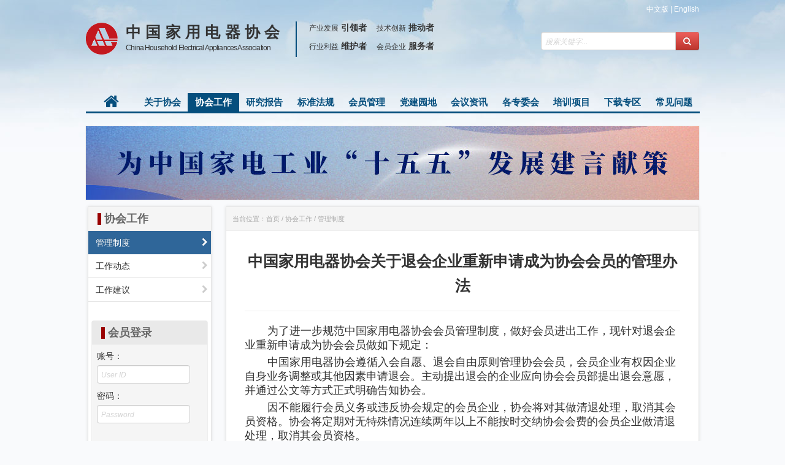

--- FILE ---
content_type: text/html
request_url: https://www.cheaa.org/contents/8/9449.html
body_size: 20666
content:
<!doctype html>
<html lang="zh-cn">
<head>
    <meta charset="utf-8">
    <meta http-equiv="X-UA-Compatible" content="IE=edge">
    <title>中国家用电器协会-中国家用电器协会关于退会企业重新申请成为协会会员的管理办法</title>
    <meta name="keywords" content="">
    <meta name="description" content="">
<META NAME="copyright" CONTENT="CHEAA">
<META NAME="author" CONTENT="CHEAA">
<META NAME="language" CONTENT="chinese, ZH">
<META NAME="charset" CONTENT="UTF-8">
<META NAME="distribution" CONTENT="Global">
<META NAME="rating" CONTENT="General">
<META NAME="robots" CONTENT="INDEX,FOLLOW">

    <link href="/js/bootstrap/css/bootstrap.min.css" rel="stylesheet" />
    <link href="/js/font-awesome/css/font-awesome-ie7.min.css" rel="stylesheet" />
    <link href="/js/font-awesome/css/font-awesome.min.css" rel="stylesheet" />
    <link rel="stylesheet" type="text/css" href="/js/Slidorion-master/css/slidorion.css">
    <link rel="stylesheet" type="text/css" href="/css/style.css">

    <script src="/js/jquery-1.10.1.min.js"></script>
    <script src="/js/jquery.cookie-1.4.1.min.js"></script>
    <script src="/js/bootstrap/js/bootstrap.min.js"></script>
    <script src="/js/jquery.easing.1.3.js"></script>
    <script src="/js/jQuery-LavaLamp-master/jquery.lavalamp.min.js"></script>
    <script src="/js/Slidorion-master/dist/jquery.slidorion.min.js"></script>
    <script src="/SiteFiles/bairong/scripts/independent/validate.js"></script>
    <script src="/_test/js/main.js"></script>
    <style>
        div#content div#right.span10 div#list table {
            border-collapse: collapse;
        }

            div#content div#right.span10 div#list table td {
                border: 1px solid #333;
            }
    </style>
    <script>

        $(function () {

            /*if($("#left").height()<$("#right").height()){
                $("#left").height($("#right").height());
            }else{
                $("#right").height($("#left").height());
            }*/

            //$("#menu").lavaLamp({includeMargins: true,homeLeft:-10,homeTop:15,homeWidth:0,homeHeight:0,speed:200,returnHome:true} );//菜单滑块

            //$('#slidorion').slidorion({effect:"fade",controlNav:true,hoverPause:true});//图片新闻

            $("#menu  .mList a").mousemove(function (e) {//菜单下拉
                var left = $("#menu").offset().left - $(this).offset().left
                $(this).find(".dd").show().css({ left: left });
                $(this).addClass("backLava");
            }).mouseout(function (e) {
                $(this).find(".dd").hide();
                $(this).removeClass("backLava");
            })


            /*$(".thumbnail").hover(function(){
                $(this).find(".cr").addClass("icon-spin");
                //$(this).find(".zo").addClass("icon-3x");
            },
            function(){
                $(this).find(".cr").removeClass("icon-spin");
                //$(this).find(".zo").removeClass("icon-3x");
            });*/
        });
        function pd() {
            //我用，误删
        }

    </script>
</head>

<body>
    <div id="top">
    <div><a href="#">中文版</a> | <a href="https://en.cheaa.org">English</a> </div>
</div>
<div id="header">
    <table style="margin-left: 64px; margin-top: 3px; float: left;">
        <tr>
            <td style="border-right: 2px solid #054e7d;padding-right:18px;padding-top:8px;" rowspan="2">
                <h3 style="line-height:0;letter-spacing:0.3em;">中国家用电器协会</h3>
                <small style="letter-spacing:-0.07em;">China Household Electrical Appliances Association</small>
            </td>
            <td style="line-height:0;padding-top:0.5px;padding-left:20px;">
                <small>产业发展</small> <b>引领者</b>&nbsp;&nbsp;&nbsp;&nbsp;<small>技术创新</small> <b>推动者</b>
            </td>
        </tr>
        <tr>
            <td style="line-height:0;padding-left:20px;">
                <small>行业利益</small> <b>维护者</b>&nbsp;&nbsp;&nbsp;&nbsp;<small>会员企业</small> <b>服务者</b>
            </td>
        </tr>
    </table>
    <div class=" input-append search">
<form id="searchForm_1" method="get" action="/utils/search.html">
        <input type="text" placeholder="搜索关键字..." class="span3" name="word" />
        <button  class="btn btn-danger" type="button" onclick="document.getElementById('searchForm_1').submit();return false;" ><i class="icon-search icon-white"></i></button>
</form>
</div>

</div>
<!-----------------------------------------------------------------------------主导航----------------------------------------------------------------------------------------------->
<div id="nav">
    <ul id="menu">
        <li class="mList"><a href="/"><i class="icon-home icon-large"></i></a></li>
        
            
                    <li class="mList">
                        <a href="https://www.cheaa.org/contents/5/564.html">关于协会</a>
                    </li>
                
        
            
                    <li class="mList menu-active">
                        <a href="https://www.cheaa.org/channels/8.html">协会工作</a>
                    </li>
                
        
            
                    <li class="mList">
                        <a href="https://www.cheaa.org/channels/116.html">研究报告</a>
                    </li>
                
        
            
                    <li class="mList">
                        <a href="https://www.cheaa.org/channels/16.html">标准法规</a>
                    </li>
                
        
            
                    <li class="mList">
                        <a href="https://www.cheaa.org/contents/19/599.html">会员管理</a>
                    </li>
                
        
            
                    <li class="mList">
                        <a href="https://www.cheaa.org/channels/578.html">党建园地</a>
                    </li>
                
        
            
                    <li class="mList">
                        <a href="https://www.cheaa.org/channels/23.html">会议资讯</a>
                    </li>
                
        
            
                    <li class="mList">
                        <a href="https://www.cheaa.org/channels/25.html">各专委会</a>
                    </li>
                
        
            
                    <li class="mList">
                        <a href="https://www.cheaa.org/channels/37.html">培训项目</a>
                    </li>
                
        
            
                    <li class="mList">
                        <a href="https://www.cheaa.org/channels/117.html">下载专区</a>
                    </li>
                
        
            
                    <li class="mList">
                        <a href="https://www.cheaa.org/channels/562.html">常见问题</a>
                    </li>
                
        
    </ul>
</div>
<!-----------------------------------------------------------------------------主导航结束----------------------------------------------------------------------------------------------->


    
            <div style="width:1000px; margin:20px auto 0 auto; text-align:center; border:1px solid #eee; overflow:hidden;">
                <script src="https://api.cheaa.org/getAD/1/1/建言献策"></script>
            </div>
        
    
    <!--内容开始-->
    <div id="content">
        <div id="left" class="span2 col-xs-2  clearfix">
  <ul class="nav nav-list">
    <li class="nav-header">
      <h4>协会工作</h4>
    </li>
    
      
          
              <li class="active">
                <a href="https://www.cheaa.org/channels/8.html">
                  管理制度
                  <i class="icon-chevron-right pull-right"></i> </a>
              </li>
            
        
    
      
          
              <li>
                <a href="https://www.cheaa.org/channels/9.html">
                  工作动态
                  <i class="icon-chevron-right pull-right"></i> </a>
              </li>
            
        
    
      
          
              <li>
                <a href="https://www.cheaa.org/channels/11.html">
                  工作建议
                  <i class="icon-chevron-right pull-right"></i> </a>
              </li>
            
        
    
  </ul>
  <div style="margin: 5px;   margin-top: 30px;  border: 1px solid #eee; border-radius: 4px; background: #f5f5f5;">
      <div class="nav-header" style="background:#e9e9e9;"><h4>会员登录</h4></div>
      <!--会员登录-->
      <div id="loginFrame" style="padding:8px;">
          <form id="loginForm">
              <div class="form-group">
                  <label>账号：</label>
                  <input id="UserName" name="UserName" type="text" class="form-control" style="width:80%;" placeholder="User ID" isValidate="true" displayName="账号" isRequire="true" minNum="0" maxNum="12" validateType="None" regExp="" errorMessage="" />
                  <span id="UserName_msg" style="color:red;display:none;font-size:80%;">账号不能为空</span>
                  <script>event_observe('UserName', 'blur', checkAttributeValue);</script>
              </div>
              <div class="form-group">
                  <label>密码：</label>
                  <input id="Password" name="Password" type="password" class="form-control" style="width:80%;" placeholder="Password" isValidate="true" displayName="密码" isRequire="true" minNum="0" maxNum="12" validateType="None" regExp="" errorMessage="" />
                  <span id="Password_msg" style="color:red;display:none;font-size:80%;">密码不能为空</span>
                  <script>event_observe('Password', 'blur', checkAttributeValue);</script>
              </div>
          </form>
          <div style="padding:0 24px 20px 0;">
              <button onclick="login();" class="btn btn-success"><i class="icon-circle-arrow-right fa fa-arrow-circle-right"></i> 登录</button>
          </div>
          <p style="font-size:10px; color:#aaa;line-height:20px;margin-top:5px;clear:both;">说明：目前会员中心只对协会会员开放，不再接受个人注册，如有问题，请与会员部联系。</p>
      </div>
      <div id="loginInfo" style="display: none; padding: 8px;">
          <div style="padding:15px 0;"><i class="icon-user fa fa-user"></i> <b>登录信息</b></div>
          <ul style="list-style: none; list-style: none; border-bottom: 1px solid #ccc; padding-bottom: 20px;margin-left:0;">
              <li style="padding:3px 0;" id="un"></li>
              <li style="padding:3px 0;" id="dn"></li>
              <li style="padding:3px 0;" id="rl"></li>
              <!--<li id="dt"></li>-->
              <li data-toggle="modal" data-target="#chPwdWin" style="cursor:pointer;margin-top:20px;">修改密码&raquo;</li>
          </ul>
          <div style="padding:15px 0;">
              <button onclick="logout();" class="btn btn-danger"><i class="icon-remove fa fa-remove"></i> 注销</button>
          </div>
          <script>
              $(function () {
                  //登录状态
                  if (getStatus()) {
                      $("#un").text("姓名：" + $.cookie("UserName"));
                      $("#dn").text("单位：" + $.cookie("DisplayName"));
                      $("#rl").text("级别：" + $.cookie("UserGroup"));
                      $("#loginFrame").hide();
                      $("#loginInfo").show();
                      $("#yesUser").show();
                      $("#noUser").hide();
                      pd();
                  } else {
                      $("#loginFrame").show();
                      $("#loginInfo").hide();
                      $("#yesUser").hide();
                      $("#noUser").show();

                  }
              });
          </script>
      </div>
      <!--会员登录结束-->
  </div>
</div>


        <div id="right" class="span10">
            <div id="local">当前位置：<a href="https://www.cheaa.org/">首页</a> / <a href="https://www.cheaa.org/channels/8.html">协会工作</a> / <a href="https://www.cheaa.org/channels/8.html">管理制度</a></div>
            <div id="list">
                <h3 align="center">中国家用电器协会关于退会企业重新申请成为协会会员的管理办法</h3>
                <h4 align="center"></h4>
                <hr />
                

                <p style="text-indent: 37px; line-height: 1.5em;"><span style="font-family: 仿宋_GB2312; font-size: 18px;">为了进一步规范中国家用电器协会会员管理制度，做好会员进出工作，现针对退会企业重新申请成为协会会员做如下规定：</span></p><p style="text-indent: 37px; line-height: 1.5em;"><span style="font-family: 仿宋_GB2312; font-size: 18px;">中国家用电器协会遵循入会自愿、退会自由原则管理协会会员，会员企业有权因企业自身业务调整或其他因素申请退会。主动提出退会的企业应向协会会员部提出退会意愿，并通过公文等方式正式明确告知协会。</span></p><p style="text-indent: 37px; line-height: 1.5em;"><span style="font-family: 仿宋_GB2312; font-size: 18px;">因不能履行会员义务或违反协会规定的会员企业，协会将对其做清退处理，取消其会员资格。协会将定期对无特殊情况连续两年以上不能按时交纳协会会费的会员企业做清退处理，取消其会员资格。</span></p><p style="text-indent: 37px; line-height: 1.5em;"><span style="font-family: 仿宋_GB2312; font-size: 18px;">对于主动提出退会或由协会清退的企业，原则上三年内不再审批该企业或关联主体的入会申请。因人员调整失去联络导致拖欠会费失去会员资格的企业，如申请恢复会员资格，需补齐此前拖欠的全部会费，提交有关情况的说明函，承诺加强后续与协会的沟通和会员义务的履行，经秘书处的审核后，可恢复其会员资格。</span></p><p style="text-indent: 37px; line-height: 1.5em;"><span style="font-family: 仿宋_GB2312; font-size: 18px;">本办法自2020年1月1日期实施。</span></p><p><br/></p>
                <hr />
                
                
                    <p style="font-size:11px;">
                        下一篇：
                        <a href="https://www.cheaa.org/contents/8/5353.html">中国家用电器协会公平竞争行业自律公约</a>
                    </p>
                
            </div>
        </div>
    </div>
    <!--内容结束-->

    <div id="bottom">
    <div id="footer">
        <p style="font-size:12px">
            
                
                        <a href="/contents/5/564.html">关于我们</a>
                        |
                    
            
                
                        <a href="https://www.cheaa.org/contents/119/1352.html">联系我们</a>
                        |
                    
            
                
                        <a href="https://www.cheaa.org/channels/48.html">友情链接</a>
                        |
                    
            
                
                        <a href="https://www.cheaa.org/channels/122.html">工作机会</a>
                        |
                    
            
                
                        <a href="https://www.cheaa.org/contents/441/3360.html">版权声明</a>
                        |
                    
            
                
                        <a href="https://www.cheaa.org/contents/442/3361.html">隐私保护</a>
                    
            
        </p>
        <p style="font-size:11px; margin-top:20px;">
            Copyright ©1999-<script>document.write((new Date()).getFullYear())</script> www.cheaa.org All Rights Reserved 中国家用电器协会  版权所有<br>
            电话：010-51696622  &nbsp;&nbsp;  传真：010-51696621&nbsp;&nbsp;地址：北京东城区广渠门内大街80号通正国际大厦7层 &nbsp;&nbsp; 邮编：100062<br>
            <a href="http://www.beian.miit.gov.cn" target="_blank"> 京ICP备06048635号</a> &nbsp;&nbsp; <a target="_blank" href="http://www.beian.gov.cn/portal/registerSystemInfo?recordcode=11010102000795"><img src="/images/ganba.png" style="vertical-align:middle;"> 京公网安备 11010102000795号 </a> <br>
        </p>
    </div>
</div>

<!--密码修改窗口-->
<div class="modal fade modal-sm" id="chPwdWin" tabindex="-1" role="dialog" aria-labelledby="myModalLabel">
    <div class="modal-dialog" role="document">
        <div class="modal-content">
            <div class="modal-header bg-danger">
                <button type="button" class="close" data-dismiss="modal" aria-label="Close"><span aria-hidden="true">&times;</span></button>
                <h4 class="modal-title" id="myModalLabel"> 修改密码</h4>
            </div>
            <div class="modal-body">
                <form id="chPwdForm">
                    <div class="form-group">
                        <label for="passwordOld">旧密码：</label>
                        <input type="password" class="form-control" id="passwordOld" placeholder="请输入旧密码" name="passwordOld" isValidate="true" isRequire="true" displayName="旧密码" maxlength="12">
                        <span id="passwordOld_msg" style="color:red;display:none;font-size:80%;"></span>
                        <script>event_observe('passwordOld', 'blur', checkAttributeValue);</script>

                    </div>
                    <div class="form-group">
                        <label for="passwordNew">新密码：</label>
                        <input type="password" class="form-control" id="passwordNew" placeholder="请输入新密码（最大12位）" name="passwordNew" isValidate="true" isRequire="true" displayName="新密码" maxlength="12">
                        <span id="passwordNew_msg" style="color:red;display:none;font-size:80%;"></span>
                        <script>event_observe('passwordNew', 'blur', checkAttributeValue);</script>
                    </div>
                    <div class="form-group">
                        <label for="passwordNew_1">密码确认：</label>
                        <input type="password" id="passwordNew_1" placeholder="请再次输入新密码" name="passwordNew_1" isValidate="true" isRequire="true" displayName="密码确认" maxlength="12">
                        <span id="passwordNew_1_msg" style="color:red;display:none;font-size:80%;"></span>
                        <script>event_observe('passwordNew_1', 'blur', checkAttributeValue);</script>
                    </div>
                </form>
            </div>
            <div class="modal-footer">
                <button type="button" class="btn btn-primary" onclick="savePwd();">保存</button>
                <button type="button" class="btn btn-default" data-dismiss="modal">取消</button>
            </div>
        </div>
    </div>
</div>
<style>
    .modal-sm {
        width: 400px;
        margin-left: -200px;
        display:none;
    }

    #chPwdForm {
        margin: 0 20px;
    }
</style>
<script>
    var _hmt = _hmt || [];
    (function () {
        var hm = document.createElement("script");
        hm.src = "https://hm.baidu.com/hm.js?703299941763e1120c729c94fa3614ed";
        var s = document.getElementsByTagName("script")[0];
        s.parentNode.insertBefore(hm, s);
    })();
</script>
</body>
</html>
<script src="https://www.cheaa.org/SiteFiles/bairong/scripts/independent/tracker.js" type="text/javascript"></script>
<script type="text/javascript">AddTrackerCount('https://test.cheaa.org/sitefiles/services/cms/PageService.aspx?type=AddTrackerCount&publishmentSystemID=1&channelID=8&contentID=9449', 1);</script>
<script src="https://test.cheaa.org/sitefiles/services/cms/PageService.aspx?type=AddCountHits&publishmentSystemID=1&channelID=8&contentID=9449" type="text/javascript"></script>

<script>
    $(function () {
        let psm = "1";
        let chid = "8";
        let cnid = "9449";
        $.get("https://api.cheaa.org/addCountHits", { psm: psm, chid: chid, cnid: cnid }, function (data) {
            //
        });
    });
</script>

--- FILE ---
content_type: text/css
request_url: https://www.cheaa.org/js/Slidorion-master/css/slidorion.css
body_size: 2477
content:
/* Slidorion Stylesheet */
.slidorion {
	position: relative;
	width: 998;			/* Set to slidorion width. Is equal to .slider + .accordion width */
	height: 330px;			/* Set to slidorion height. Is equal to .slider and .accordion height */
	/*left: 50%;*/
	background: #CBCBCB;
	/*padding: 10px;
	border: 1px solid #BBB;*/
	box-shadow: 2px 3px 10px #e9e9e9;
	/*margin-left: -436px;
	overflow:hidden;*/
}

.newsslider {
	width: 620px;
	height: 360px;
	position: absolute;
	/*float: left;*/
	overflow: hidden;		/* Hides the animations */
}

.newsslider .newsslide {
	position: absolute;
	top: 0;
	left: 0;
	width: 100%;
	height: 100%;
}

.accordion {
	width: 380px;
	height: 360px;
	/*font-family: Verdana;*/
	background: #eee;
	box-shadow: -3px 0px 3px -1px rgba(51,51,51,0.2);
	position: absolute;
	z-index:99;
	overflow: hidden;
	/*float: left;*/
	left:620px;
}

.accordion .header {
	padding: 10px 0 9px 10px;
	font-size:16px;
	line-height:16px;
	/*font-weight: bold;*/
	color: #000;
	background: #ededed;
	/*background: -moz-linear-gradient(top, #ededed 59%, #dcdcdc 100%);
	background: -webkit-linear-gradient(top, #ededed 59%,#dcdcdc 100%);
	background: -o-linear-gradient(top, #ededed 59%,#dcdcdc 100%);
	background: -ms-linear-gradient(top, #ededed 59%,#dcdcdc 100%);
	background: linear-gradient(top, #ededed 59%,#dcdcdc 100%);*/
	border-bottom: 1px solid #d9d9d9;
}

.accordion .header:first-child {
	/*border-top:  1px solid #d9d9d9;*/
}

.accordion .header:hover {
	background: #EDEDED;
	cursor: pointer;
}

.accordion .header.active {
	border-bottom: none;
	background: #676767 !important;
	color: #FFF;
}

.accordion .content {
	height: 150px;			/* This height needs to be changed as it depends on the accordion height and number of tabs */
	font-weight: normal;
	/*font-size: 12px;
	line-height: 20px;*/
	margin: 0;
	padding: 16px;
	border: none;
	background: #eee;
	background: -moz-linear-gradient(top, #eee 0%, #ffffff 30%);
	background: -webkit-linear-gradient(top, #eee 0%,#ffffff 30%);
	background: -o-linear-gradient(top, #eee 0%,#ffffff 30%);
	background: -ms-linear-gradient(top, #eee 0%,#ffffff 30%);
	background: linear-gradient(top, #eee 0%,#ffffff 30%);
	overflow: hidden;
}

.accordion .content p {
	margin-bottom: 10px;
}

.slidorion .slidorion-nav {
    position: absolute;
    top: 200px;
    width: 16px;
    height: 27px;
    z-index: 9999;
    background: url('../img/arrows.png') 0 0 no-repeat;
    cursor: pointer;
}

.slidorion .slidorion-nav-left {
	left: 30px;
}

.slidorion .slidorion-nav-right {
	right: 310px;
	background-position: -16px 0;
}

--- FILE ---
content_type: text/css
request_url: https://www.cheaa.org/css/style.css
body_size: 14727
content:
@charset "utf-8";
/* CSS Document */

body {
    margin: 0;
    padding: 0;
    background: #f9fafc url(../images/bg.jpg) center top no-repeat;
    font: menu;
    font-size: 14px;
    color: #333;
    line-height: 2em;
}

a:link {
    /*color:#005580;*/
    color: #333;
    text-decoration: none;
}

a:visited {
    color: #333;
}

a:hover {
    color: #c00;
    text-decoration: underline;
}

a:active {
    color: #333;
}

.thumbnails a:link {
    color: #005580;
}

.thumbnails a:visited {
    color: #005580;
}

.thumbnails a:hover {
    color: #005580;
}

.thumbnails a:active {
    color: #005580;
}

.dd .more {
    text-align: right;
}

p {
    margin-bottom: 5px;
}

::-webkit-input-placeholder {
    font-style: italic;
    font-size: 12px !important;
    color: #d5d5d5 !important;
}

::-moz-placeholder {
    font-style: italic;
    font-size: 12px !important;
    color: #d5d5d5 !important;
}

:-ms-input-placeholder {
    font-style: italic;
    font-size: 12px !important;
    color: #d5d5d5 !important;
}

#top {
    width: 100%;
    height: 32px; /*background: rgba(0,0,0,0.0);
	box-shadow:0 0 20px #ddd;
	background:#000 \9;
	filter: alpha(opacity=70) \9;
	*background:#000 ;
	*filter: alpha(opacity=70);*/
}

    #top > div {
        width: 1000px;
        margin: 0 auto;
        text-align: right;
        font-size: 12px;
        line-height: 30px;
        color: #FFF;
    }

        #top > div a {
            color: #FFF !important;
        }
/*#top input[type=text] ,#top input[type=password] ,#top input[type=button]{
	width:80px;
	height:18px;
	line-height:14px;
	padding:1px;
	vertical-align:baseline;
}
*/ #header {
    width: 1000px;
    height: 120px;
    margin: 0 auto;
    background: url(../images/logo.png) left 5px no-repeat;
    background-size: 52px 52px;
}

.search {
    float: right;
    margin-top: 20px;
}

#nav {
    width: 1001px;
    /*height:390px;
	margin-bottom: 1px;*/
    margin-left: auto;
    margin-right: auto;
}

.nav-header {
    background: #f5f5f5;
    height: 32px;
    /*padding-left: 10px;
	font-size: 11px;
	color: #aaaaaa;*/
    border-bottom: 1px solid #eee;
    margin: 0;
}

#menu {
    /*width: 1000px;
	z-index: 100;*/
    list-style: none;
    font-size: 15px;
    height: 30px; /*overflow:hidden;*/
    text-align: center;
    /*width: 100%; auto;*/
    margin: 0;
    padding: 0;
    /*text-shadow: 1px 1px 1px #fff;*/
    font-weight: bold;
    border-bottom: 3px solid rgb(5,78,125);
    display: flex;
}

    #menu > .mList {
        /*float: left;*/
        /*position: relative;*/
        z-index: 102;
        /*margin: 0 14px;
	height: 30px;
	line-height: 30px;*/
        flex: 1;
    }

        #menu > .mList > a {
            color: #054e7d;
            display: block;
            width: 100%;
            height: 30px;
            line-height: 30px;
            /*padding: 0 12px;*/
        }

        #menu > .mList .active a {
            color: #fff;
        }

        #menu > .mList a:hover {
            color: #fff;
            text-decoration: none;
            text-shadow: none;
        }

    #menu > li > a.backLava {
        background-color: rgba(5,78,125,0.4);
        /*background-color: rgba(0,0,0,.4);*/
        border: none;
        position: relative;
        z-index: 101; /*border-radius: 2px 2px 0 0;*/
        color: #fff;
    }

    #menu > .backLava a {
        /*color: #fff;text-shadow: none;
	display:block;
	width:100%;
	height:100%;*/
    }

    #menu > .menu-active {
        background: rgb(5,78,125) /*url(../images/arr.png) center bottom no-repeat*/;
        border: none;
        position: relative;
        z-index: 101;
        border-radius: 0;
    }

        #menu > .menu-active a {
            color: #fff;
            text-shadow: none; /*display:block;
	width:100%;
	height:100%;*/
        }

.dd {
    position: absolute;
    /*top: 30px;*/
    width: 994px;
    height: 357px;
    border: 3px solid rgb(5,78,125);
    border-top-width: 0px;
    background: #fff;
    \9 *background: #FFF;
    background: rgba(255,255,255,0.92) url(../images/menu_bg.jpg) left bottom no-repeat;
    display: none;
    text-align: left;
    overflow: hidden;
    z-index: 99999;
    /*text-shadow: 1px 1px #ccc;*/
    font-size: 14px;
    font-weight: normal;
}

    .dd h4 {
        border-left: 6px solid #900;
        padding-left: 5px;
        padding-bottom: 2px;
        line-height: 16px;
    }

    .dd a:link {
        color: #054e7d !important;
    }

    .dd a:visited {
        color: #054e7d !important;
    }

    .dd a:hover {
        color: #3f88e6 !important;
    }

    .dd a:active {
        color: #054e7d !important;
    }

.dd_list {
    line-height: 24px;
}

#news {
    /*width: 1000px;
	margin: 0 auto;
	margin-bottom: 30px;*/
}

#content {
    width: 1000px;
    min-height: 400px;
    margin: 10px auto;
    height: auto;
}

.col3 {
    margin: 0;
    padding: 0;
    width: 320px;
    margin: 20px 20px 20px 0;
    /*background:#eee;*/
    min-height: 375px;
    float: left;
    position: relative;
    background: #fff;
}

    .col3:before, .col3:after {
        content: '';
        z-index: -1;
        width: 50%;
        height: 5%;
        left: 4px;
        box-shadow: 0 15px 10px rgba(0,0,0,0.4);
        -webkit-transform: rotate(-3deg);
        -ms-transform: rotate(-3deg);
        -o-transform: rotate(-3deg);
        transform: rotate(-3deg);
        position: absolute;
        bottom: 15px;
    }

    .col3:after {
        left: auto;
        right: 4px;
        -webkit-transform: rotate(-3deg);
        -ms-transform: rotate(3deg);
        -o-transform: rotate(3deg);
        transform: rotate(3deg);
    }

    .col3 ul li {
        line-height: 26px;
    }

    .col3 a:link {
        /*color:#333;*/
    }

.no-margin {
    margin-right: 0;
    clear: right;
}

.news-header {
    height: 32px;
    background: #eee;
    /*border-bottom: 2px solid #2f6699;*/
    margin-bottom: 10px;
}

    .news-header .title {
        line-height: 30px;
        background: #2f6699;
        width: 85px;
        height: 30px;
        color: #FFF;
        font-size: 15px;
        padding: 0 10px;
        white-space: nowrap;
        float: left;
        margin: 0;
        font-weight: normal;
        border-radius: 3px 3px 0 0;
        position: relative;
        top: -5px;
    }

    .news-header .title1 {
        float: left;
        height: 32px;
        line-height: 32px;
        margin-left: 30px;
    }

    .news-header .more {
        float: right;
        font-size: 11px;
        color: #3f88e6;
        /*margin: 3px;*/
        line-height: 32px;
        margin-right: 5px;
    }

.banner {
    width: 1000px;
    margin: 15px auto;
    clear: both;
    text-align: center;
    /*border: 1px solid #eee;*/
    overflow: hidden;
    vertical-align: middle;
}

#footer {
    background: url(../images/logo_bottom.png) 50px 35px no-repeat;
    width: 1000px;
    min-height: 150px;
    margin: 0 auto;
    padding: 10px;
}

#bottom {
    background: #eee;
    border-top: 2px solid #2f6699;
    text-align: right;
    clear: both;
    margin-top: 20px;
}

.slidorion .slidorion-nav {
    top: 166px;
}

.slidorion .slidorion-nav-right {
    right: 420px;
}

.line_v {
    background: url(../images/line_v.png) right center no-repeat;
    min-height: 320px;
}

.container {
    margin: 10px;
}

.photo {
    display: block;
    padding-bottom: 5px;
    background: url(../images/photo_shadow.png) center bottom no-repeat;
    width: 220px;
    margin: 30px auto;
}

    .photo .carousel-inner {
        border: 3px solid #eee;
    }

#link ul {
    list-style: none;
    margin: 40px auto;
    /*height: 40px;*/
}

    #link ul li {
        float: left;
        margin: 0 45px;
        height: 40px;
        /*width: 140px;*/
    }

.thumbnail {
    /*background: #ebf1f5;
	border-color: #C7D8E2;*/
    border: none !important;
    box-shadow: none !important;
}

.thumbnails > .span2 > a:hover {
    text-decoration: none !important;
}

.thumbnails > li {
    margin-left: 36px;
}

.thumbnail:hover {
    /*border-color: #ccc !important;*/
    box-shadow: 0px 0px 15px #ddd !important;
    border-radius: 0;
    background: #fff;
}

.thumbnails > .span2 h5 {
    text-align: center;
    color: #054e7d;
}

.thumbnails > .span2 {
    /*width: 215px;*/
    width: 160px;
    text-align: center;
    margin-left: 35px !important;
}

#login .container {
    width: 160px;
}

#login .form-signin {
    text-align: left;
    color: #333;
    margin: 0; /*max-width: 300px;
	padding: 19px 29px 29px;
	margin: 0 auto 20px; background-color: #fff;
        border: 1px solid #e5e5e5;
        -webkit-border-radius: 5px;
           -moz-border-radius: 5px;
                border-radius: 5px;
        -webkit-box-shadow: 0 1px 2px rgba(0,0,0,.05);
           -moz-box-shadow: 0 1px 2px rgba(0,0,0,.05);
                box-shadow: 0 1px 2px rgba(0,0,0,.05);*/
}

    #login.form-signin .form-signin-heading, #login .form-signin .checkbox {
        /*margin-bottom: 10px;*/
    }

    #login .form-signin input[type="text"], #login .form-signin input[type="password"] {
        font-size: 16px;
        /*height: auto;*/
        line-height: 16px;
        margin-bottom: 15px;
        padding: 7px 9px;
    }

    #login .form-signin h5 {
        margin-top: 0;
    }

.dropdown-submenu > .dropdown-menu {
    border-radius: 0px !important;
    left: 98%;
}

.dropdown-menu {
    top: auto;
    left: 0px;
    min-width: 120px;
}

    .dropdown-menu:after {
        position: absolute;
        top: 18px;
        left: -6px;
        display: inline-block;
        border-top: 6px solid transparent;
        border-right: 6px solid #fff;
        border-bottom: 6px solid transparent;
        content: ''
    }

    .dropdown-menu:before {
        position: absolute;
        top: 18px;
        left: -7px;
        display: inline-block;
        border-top: 7px solid transparent;
        border-bottom: 7px solid transparent;
        border-right: 7px solid #ccc;
        border-right-color: rgba(0, 0, 0, 0.2);
        content: ''
    }

.dropdown-submenu > a:after {
    content: normal;
}

.dropdown-menu > li > a:hover, .dropdown-menu > li > a:focus {
    background-image: none;
    filter: none;
    background: #eee;
    color: #980000;
}

.dropdown-menu > .active > a, .dropdown-menu > .active > a:hover, .dropdown-menu > .active > a:focus {
    background-image: none;
    filter: none;
    background: #f5f5f5;
    color: #980000;
}

    .dropdown-menu > .active > a:before {
        background-image: url(../js/bootstrap/img/glyphicons-halflings-white.png);
        background-repeat: no-repeat;
        background-position:
    }

.dropdown-menu > li > a {
    line-height: 24px;
}

.accordion .header.active {
    /*background: #054e7d !important;*/
}

.badge {
    padding: 0px 2px;
}

.label, .badge {
    font-size: 8px;
    font-weight: normal;
    text-shadow: none;
}

.form-horizontal .control-label {
    width: 80px;
}

.form-horizontal .controls {
    display: inline-block:;
    padding-left: 20px:;
    margin-left: 90px;
}
/************************************************************************频道****************************************************************************/
#left {
    min-height: 850px;
    width: 200px;
    margin-left: 3px;
    margin-bottom: 20px;
    border: 1px solid #e5e5e5;
    background: #fff;
    /*border-radius:2px;*/
    box-shadow: 0 0 5px #e0e0e0;
}

    #left .nav-list > li > a {
        height: 32px;
        line-height: 32px;
        border-bottom: 1px solid #ddd;
    }

    #left .nav-list > li .icon-chevron-right {
        /*margin-right: -6px;
	margin-top: 8px;*/
        opacity: .25;
    }

    #left .nav-list > li > a:hover .icon-chevron-right {
        opacity: .5;
    }

    #left .nav-list > li.active .icon-chevron-right, #left .nav-list > li.active a:hover .icon-chevron-right {
        opacity: 1;
    }

    #left .nav-list > .active > a {
        background: #2f6699;
        border-bottom: none;
    }

    #left h4 {
        border-left: 6px solid #900;
        padding: 1px 0 2px 5px;
        line-height: 16px;
        margin: 7px 0 0 0;
        color: #666;
    }

#right {
    min-height: 1000px;
    border: 1px solid #e5e5e5;
    background: #fff;
    /*border-radius:2px;*/
    box-shadow: 0 0 5px #e0e0e0;
    margin-bottom: 20px;
    width: 770px;
    line-height: 30px;
    float: right;
}

    #right p a:link {
        color: #00c;
        text-decoration: underline;
    }

    #right p a:visited {
        color: #00c;
        text-decoration: underline;
    }

    #right p a:hover {
        color: #00c;
        text-decoration: underline;
    }

    #right p a:active {
        color: #00c;
        text-decoration: underline;
    }

#local {
    background: #f5f5f5;
    height: 38px;
    line-height: 38px;
    padding-left: 10px;
    font-size: 11px;
    color: #aaaaaa;
    border-bottom: 1px solid #eee;
}

    #local a {
        color: #aaaaaa;
    }

        #local a:hover {
            color: #08c;
        }

#list {
    margin: 30px;
    text-align: left;
}

.pagination {
    text-align: center;
}

.title_list tr:nth-child(5n) {
    border-bottom: 1px solid #ddd;
}

    .title_list tr:nth-child(5n) td {
        padding-bottom: 30px;
    }

#right i, #right em {
    color: #999;
}

input, button {
    /*border-radius: 0px !important;*/
}

.slidorion {
    height: 360px;
}

.newsslider .newsslide {
}

.accordion .content {
    height: 144px;
}

#ad_3 {
    z-index: 999999;
}

.nav-list > li > a {
    padding-left: 12px;
    padding-right: 4px;
}

#cnzz_stat_icon_1258510582 {
    display: none;
}

.new {
    position: absolute;
    width: 33px;
    height: 16px;
    background: url(/images/new.png) center center no-repeat;
    top: 13px;
    left: 74px;
    z-index: 999999999999999;
}

.newLink:link {
    color: #d00 !important;
}

.newLink:visited {
    color: #d00 !important;
}

.newLink:hover {
    color: #fff !important;
}

.newLink:active {
    color: #d00 !important;
}

blockquote p {
    font-weight: normal;
}

#ad_1 {
    z-index: 9999;
}
#list p{
    font-size:1.14em;
}

--- FILE ---
content_type: application/javascript
request_url: https://www.cheaa.org/_test/js/main.js
body_size: 7368
content:
var ApiUrl = "https://api.cheaa.org/";
var isLogin = false;

function login() {
    if (!checkFormValueById('loginForm')) {
        return false;
    }
    $.ajax(`${ApiUrl}Login`, {
        method: 'POST',
        contentType: 'application/json',
        //credentials: 'include', // 如果需要携带 cookie，则设置此项
        dataType: 'json',
        xhrFields: {
            withCredentials: true
        },
        data: JSON.stringify({
            "UserName": $("#UserName").val(),
            "Password": $("#Password").val()
        }),
        success: function (json) {
            if (json.Success) {
                //console.log(headers);
                $.cookie('token', json.Token, {
                    path: "/"
                });
                $.cookie("UserName", json.Data[0].UserName, {
                    path: "/"
                });
                $.cookie("DisplayName", json.Data[0].DisplayName, {
                    path: "/"
                });
                //dataType: "JSON",
                //headers: { "Access-Control-Allow-Headers": "Content-Type" },
                //crossDomain: true,
                //cache: false,
                //success: function (json, headers) {
                //    if (json.Success) {
                //console.log(headers);
                $.cookie('token', json.Token, {
                    path: "/"
                });
                $.cookie("UserName", json.Data[0].UserName, {
                    path: "/"
                });
                $.cookie("DisplayName", json.Data[0].DisplayName, {
                    path: "/"
                });
                $.cookie("RoleLevel", json.Data[0].RoleLevel, {
                    path: "/"
                });
                $.cookie("UserGroup", json.Data[0].UserGroup, {
                    path: "/"
                });
                $.cookie("UserRank", json.Data[0].UserRank, {
                    path: "/"
                });

                sessionStorage.setItem('token', json.Token);
                sessionStorage.setItem('UserName', json.Data[0].UserName);
                sessionStorage.setItem('DisplayName', json.Data[0].DisplayName);
                sessionStorage.setItem('RoleLevel', json.Data[0].RoleLevel);
                sessionStorage.setItem('UserGroup', json.Data[0].UserGroup);
                sessionStorage.setItem('UserRank', json.Data[0].UserRank);

                //$("#un").text("姓名：" + $.cookie("UserName"));
                //$("#dn").text("单位：" + $.cookie("DisplayName"));
                //$("#rl").text("级别：" + $.cookie("UserGroup"));
                $("#un").text("姓名：" + sessionStorage.getItem('UserName'));
                $("#dn").text("单位：" + sessionStorage.getItem("DisplayName"));
                $("#rl").text("级别：" + sessionStorage.getItem("UserGroup"));

                //var myDate = new Date();
                //$("#dt").text(myDate.toLocaleString());

                $("#loginFrame").hide();
                $("#loginInfo").show();
                $("#yesUser").show();
                $("#noUser").hide();
                isLogin = true;
                pd();
            } else {
                alert(json.Msg);
            }
        },
        error: function (err) {
            alert("登录失败，请重试");
        }
    });
}

	function logout() {
		$.post(`${ApiUrl}Logout`, {
			UserName: $.cookie("UserName")
		}, 
		function (json) {
			if (json.success) {
				sessionStorage.clear();
				$.removeCookie("token", {
					path: "/"
				});
				$.removeCookie("UserName", {
					path: "/"
				});
				$.removeCookie("DisplayName", {
					path: "/"
				});
				$.removeCookie("RoleLevel", {
					path: "/"
				});
				$.removeCookie("UserGroup", {
					path: "/"
				});
				$.removeCookie("UserRank", {
					path: "/"
				});

				$("#un").text("");
				$("#dn").text("");
				$("#rl").text("");

				$("#loginFrame").show();
				$("#loginInfo").hide();
				$("#yesUser").hide();
				$("#noUser").show();
				isLogin = false;
				pd();

			}
		});
    }

    function getStatus() {
        $.ajax({
            url: ApiUrl + 'AuthStatus',
            type: 'POST',
            headers: {
                "token": $.cookie("token")
            },
            dataType: "JSON",
            cache: false,
            async: false,
            success: function (rs) {
                if (rs.Success && rs.IsLogin) {
                    isLogin = true;
                } else {
                    isLogin = false;
                    $.removeCookie("token", {
                        path: "/"
                    });
                    $.removeCookie("UserName", {
                        path: "/"
                    });
                    $.removeCookie("DisplayName", {
                        path: "/"
                    });
                    $.removeCookie("RoleLevel", {
                        path: "/"
                    });
                    $.removeCookie("UserRank", {
                        path: "/"
                    });
                    $.removeCookie("UserGroup", {
                        path: "/"
                    });
                }
            },
            error: function () {
                isLogin = false;
                $.removeCookie("token", {
                    path: "/"
                });
                $.removeCookie("UserName", {
                    path: "/"
                });
                $.removeCookie("DisplayName", {
                    path: "/"
                });
                $.removeCookie("RoleLevel", {
                    path: "/"
                });
                $.removeCookie("UserRank", {
                    path: "/"
                });
                $.removeCookie("UserGroup", {
                    path: "/"
                });
            }
        });
        return isLogin;
    }

    //修改密码
    function savePwd() {
        $("#passwordNew_1_msg").hide();

        if (!checkFormValueById('chPwdForm')) {
            return false;
        }
        if ($("#passwordNew").val() != $("#passwordNew_1").val()) {
            $("#passwordNew_1_msg").text("两次密码不相同");
            $("#passwordNew_1_msg").show();
            return false;
        }
        $.ajax({
            url: ApiUrl + "modifyPassword",
            data: {
                passwordOld: $("#passwordOld").val(),
                passwordNew: $("#passwordNew").val(),
                passwordNew_1: $("#passwordNew_1").val()
            },
            type: 'POST',
            dataType: "JSON",
            headers: {
                "token": $.cookie("token")
            },
            cache: false,
            success: function (json, headers) {
                if (json.Success) {
                    $('#chPwdWin').modal('hide');
                    logout();
                    alert("密码修改成功，请重新登录");
                } else {
                    alert(json.Msg);
                }
            },
            error: function () {
                alert("密码修改失败，请重试");
            }
        });

    }

    $(function () {
        $('#chPwdWin').on('show.bs.modal', function (e) {
            $("#chPwdForm")[0].reset();
        })
    });


--- FILE ---
content_type: application/x-javascript; charset=utf-8
request_url: https://api.cheaa.org/getAD/1/1/%E5%BB%BA%E8%A8%80%E7%8C%AE%E7%AD%96
body_size: 118
content:
document.write('<a href="https://www.cheaa.org/contents/116/12434.html" target="_blank"><img src="https://www.cheaa.org/upload/images/2025/3/3112301499.jpg"  width="1000" height="120" title="为中国家电工业“十五五”发展建言献策" border="0" /></a>');

--- FILE ---
content_type: application/javascript
request_url: https://www.cheaa.org/js/Slidorion-master/dist/jquery.slidorion.min.js
body_size: 5261
content:
/*!
 * Slidorion, An Image Slider and Accordion Combined
 * Intructions: http://www.slidorion.com
 * Created by Ben Holland - http://www.benholland.me
 * Version: 1.2.0
 * Copyright 2013 Ben Holland <hi@benhlland.me>
 */
!function($){"use strict";$.fn.extend({slidorion:function(options){var defaults={autoPlay:!0,controlNav:!1,controlNavClass:"slidorion-nav",easing:"",effect:"random",first:1,interval:5e3,hoverPause:!1,speed:1e3},opts=$.extend(defaults,options),firstSlide=window.location.hash.match(/slidorion/i)?location.hash.split("/")[1]-1:null;return this.each(function(){var current=firstSlide||opts.first-1,effect=(opts.first,opts.effect),interval=opts.interval,controlNav=opts.controlNav,controlNavClass=opts.controlNavClass,zPos=1,intervalPause=!1,active=!1,prevEffect="",obj=$(this),autoPlaying=null,$slider=$(".newsslider",obj),$accordion=$(".accordion",obj),$slides=$slider.find(".newsslide"),$linkHeaders=$accordion.find(".header"),$linkContent=$accordion.find(".content"),effects=["fade","slideLeft","slideUp","slideRight","slideDown","overLeft","overRight","overUp","overDown"],slideEffects=["slideLeft","slideUp","slideRight","slideDown"],overEffects=["overLeft","overRight","overUp","overDown"],animationOptions={queue:!0,duration:opts.speed,easing:opts.easingOption},sliderCount=$slides.length,accordionCount=$linkHeaders.length,randomEffectMap={random:effects,slideRandom:slideEffects,overRandom:overEffects},init=function(){sliderCount===accordionCount?(opts.autoPlay===!0&&(autoPlaying=setInterval(function(){playSlider(current,effect)},interval),obj.data("interval",autoPlaying)),opts.hoverPause===!0&&opts.autoPlay===!0&&obj.hover(function(){intervalPause=!0,stopAuto()},function(){intervalPause=!1,restartAuto()}),resetLayers(),$slides.eq(current).css("z-index",zPos),zPos++,$linkContent.hide(),$linkHeaders.eq(current).addClass("active").next().show(),controlNav&&(obj.append('<div class="'+controlNavClass+" "+controlNavClass+'-left"></div><div class="'+controlNavClass+" "+controlNavClass+'-right"></div>'),$("."+controlNavClass+"-left").click(leftNavigation),$("."+controlNavClass+"-right").click(rightNavigation)),$linkHeaders.click(sectionClicked)):console.log("The number of slider images does not match the number of accordion sections.")},getRandomEffect=function(effect,arr){return effect=arr[~~(Math.random()*arr.length)],effect==prevEffect?getRandomEffect(effect,arr):effect},animation=function(current,section,effect){if(!active){active=!0,opts.autoPlay===!0&&opts.intervalPause===!1&&restartAuto();var $current=$slides.eq(current),$new=$slides.eq(section),currentWidth=$current.outerWidth(),currentHeight=$current.outerHeight();randomEffectMap[effect]&&(effect=getRandomEffect(effect,randomEffectMap[effect]));var changeSlideCSS=function($el,settings){var defs={left:"0",top:"0",zIndex:zPos};$el.css($.extend(defs,settings))},animateSlides=function($el,settings){if($el instanceof Array)return $.each($el,function(){animateSlides($(this),settings)}),void 0;var defs={left:"0",top:"0"};$el.animate($.extend(defs,settings),animationOptions)};switch(prevEffect=effect,effect){case"fade":$new.css({"z-index":zPos,top:"0",left:"0",display:"none"}).fadeIn(opts.speed);break;case"slideLeft":changeSlideCSS($new,{left:currentWidth,top:0}),animateSlides([$current,$new],{left:"-="+currentWidth});break;case"slideRight":changeSlideCSS($new,{left:"-"+currentWidth+"px",top:0}),animateSlides([$current,$new],{left:"+="+currentWidth});break;case"slideUp":changeSlideCSS($new,{top:currentHeight,left:0}),animateSlides([$current,$new],{top:"-="+currentHeight});break;case"slideDown":changeSlideCSS($new,{top:"-"+currentHeight+"px",left:0}),animateSlides([$current,$new],{top:"+="+currentHeight});break;case"overLeft":changeSlideCSS($new,{left:currentWidth}),animateSlides($new,{left:"-="+currentWidth});break;case"overRight":changeSlideCSS($new,{left:"-"+currentWidth+"px"}),animateSlides($new,{left:"+="+currentWidth+"px"});break;case"overUp":changeSlideCSS($new,{top:currentHeight}),animateSlides($new,{top:"-="+currentHeight});break;case"overDown":changeSlideCSS($new,{top:"-"+currentHeight+"px"}),animateSlides($new,{top:"+="+currentHeight});break;case"none":$new.css({"z-index":zPos})}setTimeout(function(){active=!1,resetZpos($new)},opts.speed)}},sectionClicked=function(){if(!active){var section=$(this).index()/2;return section===current?!1:($linkHeaders.removeClass("active").next(".content").slideUp(),$linkHeaders.eq(section).addClass("active").next(".content").slideDown(),animation(current,section,effect),zPos++,current=section,!1)}},playSlider=function(current){$linkHeaders.eq(getNextSlide(current)).trigger("click",sectionClicked)},stopAuto=function(){clearInterval(obj.data("interval"))},restartAuto=function(){clearInterval(obj.data("interval")),autoPlaying=setInterval(function(){playSlider(current,effect)},interval),obj.data("interval",autoPlaying)},leftNavigation=function(){$linkHeaders.eq(getNextSlide(current-2)).trigger("click",sectionClicked)},rightNavigation=function(){$linkHeaders.eq(getNextSlide(current)).trigger("click",sectionClicked)},getNextSlide=function(tempSection){return tempSection++,tempSection===sliderCount?0:0>tempSection?accordionCount-1:tempSection},resetZpos=function($el){zPos>3*sliderCount&&(zPos=2,$slides.css("z-index","1"),$el.css("z-index",zPos),zPos++)},resetLayers=function(){for(var i=sliderCount-1;i>0;i--)$slides.eq(i).css("z-index",zPos),zPos++};init()})}})}(jQuery);